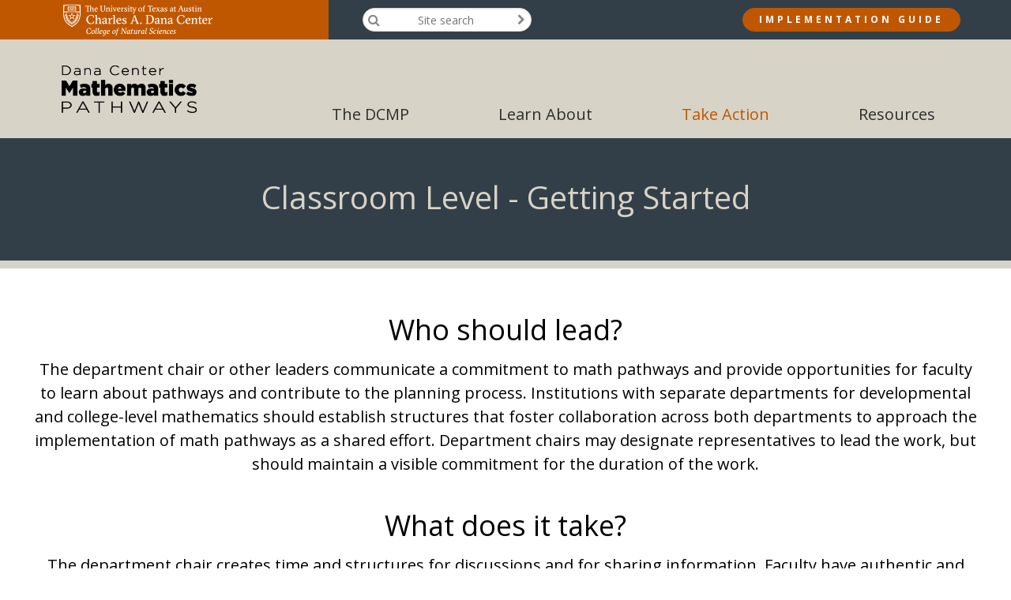

--- FILE ---
content_type: text/html; charset=UTF-8
request_url: https://dcmathpathways.org/take-action/classroom-level/classroom-level-getting-started
body_size: 11745
content:
<!DOCTYPE html>
<html  lang="en" dir="ltr" prefix="og: https://ogp.me/ns#">
  <head>
    <meta charset="utf-8" />
<script async src="https://www.googletagmanager.com/gtag/js?id=UA-85599067-1"></script>
<script>window.dataLayer = window.dataLayer || [];function gtag(){dataLayer.push(arguments)};gtag("js", new Date());gtag("set", "developer_id.dMDhkMT", true);gtag("config", "UA-85599067-1", {"groups":"default","anonymize_ip":true,"page_placeholder":"PLACEHOLDER_page_path","allow_ad_personalization_signals":false});gtag("config", "G-WDLEW53WLT", {"groups":"default","page_placeholder":"PLACEHOLDER_page_location","allow_ad_personalization_signals":false});</script>
<meta name="description" content="Who should lead? The department chair or other leaders communicate a commitment to math pathways and provide opportunities for faculty to learn about pathways and contribute to the planning process. Institutions with separate departments for developmental and college-level mathematics should establish structures that foster collaboration across both departments to approach the implementation of math pathways as a shared effort. Department chairs may designate representatives to lead the work, but should maintain a visible commitment for the duration of the work." />
<meta property="og:image:secure_url" content="https://dcmathpathways.org/sites/default/files/Screen%20Shot%202016-10-12%20at%2010.59.20%20AM.png" />
<meta name="Generator" content="Drupal 10 (https://www.drupal.org)" />
<meta name="MobileOptimized" content="width" />
<meta name="HandheldFriendly" content="true" />
<meta name="viewport" content="width=device-width, initial-scale=1.0" />
<link rel="icon" href="/sites/default/files/favicon.ico" type="image/vnd.microsoft.icon" />
<link rel="canonical" href="https://dcmathpathways.org/take-action/classroom-level/classroom-level-getting-started" />
<link rel="shortlink" href="https://dcmathpathways.org/node/295" />

    <title>Classroom Level - Getting Started | Dana Center Mathematics Pathways</title>
            <link rel="stylesheet" media="all" href="/sites/default/files/css/css_EmmBpLgV9CsuNMpf7Io3sBIt5dEjHJxNrnAzoK8QrPk.css?delta=0&amp;language=en&amp;theme=txc_base&amp;include=[base64]" />
<link rel="stylesheet" media="all" href="/sites/default/files/css/css_HywXHcrFOhLAEohCt4mENmbDX7g7OR10kelrB9GQgHk.css?delta=1&amp;language=en&amp;theme=txc_base&amp;include=[base64]" />
<link rel="stylesheet" media="print" href="/sites/default/files/css/css_9ukCIVWh1hjW9Safo0lXvknu3k6Xhe5XOBcXjbO1ox4.css?delta=2&amp;language=en&amp;theme=txc_base&amp;include=[base64]" />

    <script src="/core/assets/vendor/modernizr/modernizr.min.js?v=3.11.7"></script>

  </head>
  <body class="path-take-action-classroom-level-classroom-level-getting-started section-take-action node--type-basic-page role-anonymous header-fixed">
  <a href="#main-content" class="visually-hidden focusable skip-link">
    Skip to main content
  </a>
  
    <div class="dialog-off-canvas-main-canvas" data-off-canvas-main-canvas>
    

  <header role="banner">
          <div class="global-wrapper">
          <div id="global" >
    <div id="block-logofull" class="block-type-logo block block-block-content block-block-content60a13eb8-8cf1-42f9-b7e4-f2947f5ea00b">
  
    
      
            <div class="clearfix text-formatted field field--name-body field--type-text-with-summary field--label-hidden field__item"><p><a href="http://www.utdanacenter.org/"><img alt="logo.png" data-entity-type data-entity-uuid src="/sites/default/files/image/logo.png"></a></p></div>
      
  </div>
<div class="search-block-form block block-search container-inline" data-drupal-selector="search-block-form" id="block-searchform" role="search">
  
    
      <form action="/search/node" method="get" id="search-block-form" accept-charset="UTF-8">
  <div class="js-form-item form-item js-form-type-search form-type-search js-form-item-keys form-item-keys form-no-label">
      <label for="edit-keys" class="visually-hidden">Search</label>
        <input title="Enter the terms you wish to search for." placeholder="Site search" data-drupal-selector="edit-keys" type="search" id="edit-keys" name="keys" value="" size="15" maxlength="128" class="form-search" />

        </div>
<div data-drupal-selector="edit-actions" class="form-actions js-form-wrapper form-wrapper" id="edit-actions"><input data-drupal-selector="edit-submit" type="submit" id="edit-submit" value="Search" class="button js-form-submit form-submit" />
</div>

</form>

  </div>
<nav role="navigation" aria-labelledby="block-mainnavigation-5-menu" id="block-mainnavigation-5" class="block block-menu navigation menu--main">
            
  <h2 class="visually-hidden" id="block-mainnavigation-5-menu">Main navigation</h2>
  

        
              <ul class="menu">
                          <li class="menu-item menu-item--collapsed">
        <a href="/dcmp" class="top-menu" target="" data-description="The DCMP is an umbrella for a number of projects and strands of work at the national level and with different states to implement math pathways aligned with the DCMP model. It embraces work across higher education sectors and functions as we seek to provide faculty, staff, administrators and policy representatives with the resources, tools, and services necessary to implement high-quality mathematics pathways effectively." data-drupal-link-system-path="node/2">The DCMP</a>
                                      </li>

                      <li class="menu-item menu-item--collapsed">
        <a href="/learn-about-mathematics-pathways" class="learn-about" target="" data-description="Learn more about the DCMP as a whole. The Overview on this page provides a general background for a broad audience." data-drupal-link-system-path="node/3">Learn About</a>
                                      </li>

                      <li class="menu-item menu-item--expanded menu-item--active-trail">
        <a href="/take-action" target="" data-description="Ensuring that all students have access to high-quality math pathways requires work across multiple levels of the system to establish a small number of rigorous mathematics pathways that apply to degree programs predictably across institutions. The Dana Center provides guidance and resources to support this work at the state, institutional, and classroom levels." data-drupal-link-system-path="node/249">Take Action</a>
                                                <ul class="menu">
                          <li class="menu-item menu-item--collapsed">
        <a href="/take-action/state-level" target="" data-description="Taking action to make math pathways a reality requires work at the state level. This work is organized into four stages: Getting Started, Planning, Implementing, and Continuously Improving. Explore each stage, its identified steps, and the available resources and tools to support the work." data-drupal-link-system-path="node/250">State Level</a>
                                      </li>

                      <li class="menu-item menu-item--collapsed">
        <a href="/take-action/institutional-level" target="" data-description="Taking action to make math pathways a reality requires work at the institutional level. This work is organized into four stages: Getting Started, Planning, Implementing, and Continuously Improving. Explore each stage, its identified steps, and the available resources and tools to support the work." data-drupal-link-system-path="node/251">Institutional Level</a>
                                      </li>

                      <li class="menu-item menu-item--expanded menu-item--active-trail">
        <a href="/take-action/classroom-level" target="" data-description="Taking action to make math pathways a reality requires work at the classroom level. This work is organized into four stages: Getting Started, Planning, Implementing, and Continuously Improving. Explore each stage, its identified steps, and the available resources and tools to support the work." data-drupal-link-system-path="node/252">Classroom Level</a>
                                                <ul class="menu">
                          <li class="menu-item menu-item--active-trail">
        <a href="/take-action/classroom-level/classroom-level-getting-started" data-drupal-link-system-path="node/295" class="is-active" aria-current="page">Getting Started</a>
                                      </li>

                      <li class="menu-item">
        <a href="/take-action/classroom-level/classroom-level-planning-implementing" data-drupal-link-system-path="node/297">Planning &amp; Implementing</a>
                                      </li>

                      <li class="menu-item">
        <a href="/take-action/classroom-level/classroom-level-continuously-improving" data-drupal-link-system-path="node/298">Continuously Improving</a>
                                      </li>

        </ul>
  
                      </li>

        </ul>
  
                      </li>

                      <li class="menu-item menu-item--collapsed">
        <a href="/resources" data-drupal-link-system-path="resources">Resources</a>
                                      </li>

                      <li class="menu-item menu-item--collapsed">
        <a href="/where-we-work" data-drupal-link-system-path="node/5">Where We Work</a>
                                      </li>

        </ul>
  






  </nav>
<div id="block-implementationguideheaderbutton" class="block-type-basic block block-block-content block-block-content2506107d-669c-45ff-8d12-476e4b9b8587">
  
    
      
            <div class="clearfix text-formatted field field--name-body field--type-text-with-summary field--label-hidden field__item"><p><a href="/implementation-guide">Implementation Guide</a></p></div>
      
  </div>

  </div>

      </div>
          <div id="header" >
    <div id="block-logoproject" class="block-type-logo block block-block-content block-block-content1579b1bf-06af-4f8a-a763-cd8cb7245607">
  
    
      
            <div class="clearfix text-formatted field field--name-body field--type-text-with-summary field--label-hidden field__item"><p><a href="/"><img alt="Dana_Center_top.png" src="/sites/default/files/Dana_Center_top.png"></a></p></div>
      
  </div>
<nav role="navigation" aria-labelledby="block-mainnavigation-menu" id="block-mainnavigation" class="block block-menu navigation menu--main">
            
  <h2 class="visually-hidden" id="block-mainnavigation-menu">Main navigation</h2>
  

        
              <ul class="menu">
                          <li class="menu-item menu-item--expanded">
        <a href="/dcmp" class="top-menu" target="" data-description="The DCMP is an umbrella for a number of projects and strands of work at the national level and with different states to implement math pathways aligned with the DCMP model. It embraces work across higher education sectors and functions as we seek to provide faculty, staff, administrators and policy representatives with the resources, tools, and services necessary to implement high-quality mathematics pathways effectively." data-drupal-link-system-path="node/2">The DCMP</a>
                  <div class="mega-menu-container">
                                                <ul class="menu">
                          <li class="menu-item">
        <a href="/dcmp/dcmp-model" target="" data-description="Explore the Dana Center Mathematics Pathways (DCMP) model and its four principles that emphasize both structural change and continuous improvement for math pathways." data-drupal-link-system-path="node/19">The DCMP Model</a>
                                      </li>

                      <li class="menu-item">
        <a href="/dcmp/dana-center-mathematics-pathways-model" target="" data-description="Learn about how the Dana Center works across multiple levels of the system to mobilize the field of higher education around math pathways." data-drupal-link-system-path="node/20">How We Work</a>
                                      </li>

                      <li class="menu-item">
        <a href="/dcmp/our-collaborators" target="" data-description="Learn more about the national organizations that support mathematics pathways." data-drupal-link-system-path="node/21">Collaborators</a>
                                      </li>

        </ul>
  
                                    <div class="menu-third-level"></div>
        </div>
              </li>

                      <li class="menu-item menu-item--expanded">
        <a href="/learn-about-mathematics-pathways" class="learn-about" target="" data-description="Learn more about the DCMP as a whole. The Overview on this page provides a general background for a broad audience." data-drupal-link-system-path="node/3">Learn About</a>
                  <div class="mega-menu-container">
                                                <ul class="menu">
                          <li class="menu-item">
        <a href="/learn-about/emerging-issues-mathematics-pathways" data-drupal-link-system-path="node/515">Emerging Issues</a>
                                      </li>

                      <li class="menu-item">
        <a href="https://dcmathpathways.org/learn-about/implementation-stories">Implementation Stories</a>
                                      </li>

                      <li class="menu-item">
        <a href="/learn-about/policy" target="" data-description="Learn about the roles policy-related stakeholders have in mathematics pathways and the essential ideas and selected resources supporting each stakeholder to take action and build awareness towards math pathways." data-drupal-link-system-path="node/13">Policy</a>
                                      </li>

                      <li class="menu-item">
        <a href="/learn-about/institutional-leadership" target="" data-description="Learn about the roles institutional leaders have in mathematics pathways and the essential ideas and selected resources supporting institutional leaders to take action and build awareness towards math pathways." data-drupal-link-system-path="node/14">Institutional Leadership</a>
                                      </li>

                      <li class="menu-item">
        <a href="/learn-about/mathematics-faculty" target="" data-description="Learn about the roles math faculty have in mathematics pathways and the essential ideas and selected resources supporting math faculty to take action and build awareness towards math pathways." data-drupal-link-system-path="node/15">Math Faculty</a>
                                      </li>

                      <li class="menu-item">
        <a href="/learn-about/partner-disciplines" target="" data-description="Learn about the roles partner disciplines have in mathematics pathways and the essential ideas and selected resources supporting partner disciplines to take action and build awareness towards math pathways." data-drupal-link-system-path="node/16">Partner Disciplines</a>
                                      </li>

                      <li class="menu-item">
        <a href="/learn-about/advisors-and-coordinators" target="" data-description="Learn about the roles advisors and coordinators have in mathematics pathways and the essential ideas and selected resources supporting advisors and coordinators to take action and build awareness towards math pathways." data-drupal-link-system-path="node/17">Advisors and Coordinators</a>
                                      </li>

                      <li class="menu-item">
        <a href="/learn-about/texas-transfer" data-drupal-link-system-path="node/590">Texas Transfer</a>
                                      </li>

        </ul>
  
                                    <div class="menu-third-level"></div>
        </div>
              </li>

                      <li class="menu-item menu-item--expanded menu-item--active-trail">
        <a href="/take-action" target="" data-description="Ensuring that all students have access to high-quality math pathways requires work across multiple levels of the system to establish a small number of rigorous mathematics pathways that apply to degree programs predictably across institutions. The Dana Center provides guidance and resources to support this work at the state, institutional, and classroom levels." data-drupal-link-system-path="node/249">Take Action</a>
                  <div class="mega-menu-container">
                                                <ul class="menu">
                          <li class="menu-item menu-item--expanded">
        <a href="/take-action/state-level" target="" data-description="Taking action to make math pathways a reality requires work at the state level. This work is organized into four stages: Getting Started, Planning, Implementing, and Continuously Improving. Explore each stage, its identified steps, and the available resources and tools to support the work." data-drupal-link-system-path="node/250">State Level</a>
                                                <ul class="menu">
                          <li class="menu-item">
        <a href="/take-action/state-level/state-level-getting-started" data-drupal-link-system-path="node/253">Getting Started</a>
                                      </li>

                      <li class="menu-item">
        <a href="/take-action/state-level/state-level-planning" data-drupal-link-system-path="node/254">Planning</a>
                                      </li>

                      <li class="menu-item">
        <a href="/take-action/state-level/state-level-implementing" data-drupal-link-system-path="node/255">Implementing</a>
                                      </li>

                      <li class="menu-item">
        <a href="/take-action/state-level/state-level-continuous-improvement" target="" data-description="" data-drupal-link-system-path="node/256">Continuously Improving</a>
                                      </li>

        </ul>
  
                      </li>

                      <li class="menu-item menu-item--expanded">
        <a href="/take-action/institutional-level" target="" data-description="Taking action to make math pathways a reality requires work at the institutional level. This work is organized into four stages: Getting Started, Planning, Implementing, and Continuously Improving. Explore each stage, its identified steps, and the available resources and tools to support the work." data-drupal-link-system-path="node/251">Institutional Level</a>
                                                <ul class="menu">
                          <li class="menu-item">
        <a href="/take-action/institutional-level/institutional-level-getting-started" data-drupal-link-system-path="node/286">Getting Started</a>
                                      </li>

                      <li class="menu-item">
        <a href="/take-action/institutional-level/institutional-level-planning" data-drupal-link-system-path="node/287">Planning</a>
                                      </li>

                      <li class="menu-item">
        <a href="/take-action/institutional-level/institutional-level-implementing" data-drupal-link-system-path="node/288">Implementing</a>
                                      </li>

                      <li class="menu-item">
        <a href="/take-action/institutional-level/institutional-level-continuously-improving" data-drupal-link-system-path="node/289">Continuously Improving</a>
                                      </li>

        </ul>
  
                      </li>

                      <li class="menu-item menu-item--expanded menu-item--active-trail">
        <a href="/take-action/classroom-level" target="" data-description="Taking action to make math pathways a reality requires work at the classroom level. This work is organized into four stages: Getting Started, Planning, Implementing, and Continuously Improving. Explore each stage, its identified steps, and the available resources and tools to support the work." data-drupal-link-system-path="node/252">Classroom Level</a>
                                                <ul class="menu">
                          <li class="menu-item menu-item--active-trail">
        <a href="/take-action/classroom-level/classroom-level-getting-started" data-drupal-link-system-path="node/295" class="is-active" aria-current="page">Getting Started</a>
                                      </li>

                      <li class="menu-item">
        <a href="/take-action/classroom-level/classroom-level-planning-implementing" data-drupal-link-system-path="node/297">Planning &amp; Implementing</a>
                                      </li>

                      <li class="menu-item">
        <a href="/take-action/classroom-level/classroom-level-continuously-improving" data-drupal-link-system-path="node/298">Continuously Improving</a>
                                      </li>

        </ul>
  
                      </li>

        </ul>
  
                                    <div class="menu-third-level"></div>
        </div>
              </li>

                      <li class="menu-item menu-item--expanded">
        <a href="/resources" data-drupal-link-system-path="resources">Resources</a>
                  <div class="mega-menu-container">
                                                <ul class="menu">
                          <li class="menu-item">
        <a href="/curricular-resources" data-drupal-link-system-path="node/561">Curricular Resources</a>
                                      </li>

        </ul>
  
                                    <div class="menu-third-level"></div>
        </div>
              </li>

                      <li class="menu-item menu-item--expanded">
        <a href="/where-we-work" data-drupal-link-system-path="node/5">Where We Work</a>
                  <div class="mega-menu-container">
                                                <ul class="menu">
                          <li class="menu-item menu-item--expanded">
        <a href="/where-we-work/texas" data-drupal-link-system-path="node/467">Texas</a>
                                                <ul class="menu">
                          <li class="menu-item">
        <a href="/where-we-work/texas-central" data-drupal-link-system-path="node/471">Central</a>
                                      </li>

                      <li class="menu-item">
        <a href="/where-we-work/texas-east" data-drupal-link-system-path="node/469">East</a>
                                      </li>

                      <li class="menu-item">
        <a href="/where-we-work/texas-north" data-drupal-link-system-path="node/472">North</a>
                                      </li>

                      <li class="menu-item">
        <a href="/where-we-work/texas-south" data-drupal-link-system-path="node/470">South</a>
                                      </li>

                      <li class="menu-item">
        <a href="/where-we-work/texas-southeast" data-drupal-link-system-path="node/468">Southeast</a>
                                      </li>

                      <li class="menu-item">
        <a href="/where-we-work/texas-west" data-drupal-link-system-path="node/473">West</a>
                                      </li>

        </ul>
  
                      </li>

                      <li class="menu-item menu-item--expanded">
        <a href="/where-we-work/building-math-pathways-programs-study" data-drupal-link-system-path="node/275">Building Math Pathways to Programs of Study</a>
                                                <ul class="menu">
                          <li class="menu-item">
        <a href="/where-we-work/colorado" data-drupal-link-system-path="node/281">Colorado</a>
                                      </li>

                      <li class="menu-item">
        <a href="/where-we-work/indiana" data-drupal-link-system-path="node/282">Indiana</a>
                                      </li>

                      <li class="menu-item">
        <a href="/where-we-work/missouri" target="" data-drupal-link-system-path="node/278">Missouri</a>
                                      </li>

                      <li class="menu-item">
        <a href="/where-we-work/montana" data-drupal-link-system-path="node/283">Montana</a>
                                      </li>

                      <li class="menu-item">
        <a href="/where-we-work/nevada" data-drupal-link-system-path="node/284">Nevada</a>
                                      </li>

                      <li class="menu-item">
        <a href="/where-we-work/ohio" data-drupal-link-system-path="node/285">Ohio</a>
                                      </li>

        </ul>
  
                      </li>

                      <li class="menu-item menu-item--expanded">
        <a href="/where-we-work/mathematics-pathways-completion-mpc" data-drupal-link-system-path="node/274">Mathematics Pathways to Completion</a>
                                                <ul class="menu">
                          <li class="menu-item">
        <a href="/where-we-work/arkansas" data-drupal-link-system-path="node/276">Arkansas</a>
                                      </li>

                      <li class="menu-item">
        <a href="/where-we-work/massachusetts" data-drupal-link-system-path="node/291">Massachusetts</a>
                                      </li>

                      <li class="menu-item">
        <a href="/where-we-work/michigan" data-drupal-link-system-path="node/277">Michigan</a>
                                      </li>

                      <li class="menu-item">
        <a href="/where-we-work/missouri" data-drupal-link-system-path="node/278">Missouri</a>
                                      </li>

                      <li class="menu-item">
        <a href="/where-we-work/oklahoma" data-drupal-link-system-path="node/279">Oklahoma</a>
                                      </li>

                      <li class="menu-item">
        <a href="/where-we-work/washington" data-drupal-link-system-path="node/280">Washington</a>
                                      </li>

        </ul>
  
                      </li>

                      <li class="menu-item menu-item--expanded">
        <a href="/where-we-work/state-specific-work-0" data-drupal-link-system-path="node/299">State-Specific Work</a>
                                                <ul class="menu">
                          <li class="menu-item">
        <a href="/where-we-work/california" title="California" data-drupal-link-system-path="node/477">California</a>
                                      </li>

                      <li class="menu-item">
        <a href="/where-we-work/georgia" data-drupal-link-system-path="node/290">Georgia</a>
                                      </li>

                      <li class="menu-item">
        <a href="/where-we-work/state-specific-work/maine" data-drupal-link-system-path="node/481">Maine</a>
                                      </li>

                      <li class="menu-item">
        <a href="/where-we-work/maryland" data-drupal-link-system-path="node/292">Maryland</a>
                                      </li>

                      <li class="menu-item">
        <a href="/where-we-work/new-mexico" data-drupal-link-system-path="node/293">New Mexico</a>
                                      </li>

                      <li class="menu-item">
        <a href="/where-we-work/north-carolina" data-drupal-link-system-path="node/476">North Carolina</a>
                                      </li>

        </ul>
  
                      </li>

                      <li class="menu-item">
        <a href="/where-we-work/national-work" data-drupal-link-system-path="node/312">National Work</a>
                                      </li>

        </ul>
  
                                    <div class="menu-third-level"></div>
        </div>
              </li>

        </ul>
  






  </nav>

  </div>

  </header>

  
  

  

    <div id="preface" >
    <div class="views-element-container block block-views block-views-blockpage-header-block-1" id="block-views-block-page-header-block-1">
  
    
      <div><div class="view view-page-header view-id-page_header view-display-id-block_1 js-view-dom-id-4e18f20d518f07da5348ed366c2ac1d2b548cadcd104f0031a9bdd6d986d57e3">
  
    
        
      <div class="view-content">
          <div class="views-row"><div class="views-field views-field-nothing"><span class="field-content"><div class="views-row-container">
    <div class="views-row-container-items">
      
      <div class="views-field views-field-title"><h1 class="field-content">Classroom Level - Getting Started</h1></div>
      <div class="views-field views-field-field-page-intro"><div class="field-content"></div></div>
    </div>
</div></span></div></div>

    </div>
  
          </div>
</div>

  </div>

  </div>


  

  <div id="page">
    <a id="main-content" tabindex="-1"></a>
    <main>
      
        <div id="content" >
    <div data-drupal-messages-fallback class="hidden"></div><div id="block-mainpagecontent" class="block block-system block-system-main-block">
  
    
      <div class="node node--type-basic-page node--view-mode-full ds-1col clearfix">

  

  
<div >
      
            <div class="clearfix text-formatted field field--name-body field--type-text-with-summary field--label-hidden field__item"><h2>Who should lead?</h2>
<p>The department chair or other leaders communicate a commitment to math pathways and provide opportunities for faculty to learn about pathways and contribute to the planning process. Institutions with separate departments for developmental and college-level mathematics should establish structures that foster collaboration across both departments to approach the implementation of math pathways as a shared effort. Department chairs may designate representatives to lead the work, but should maintain a visible commitment for the duration of the work.</p>
<h2>What does it take?</h2>
<p>The department chair creates time and structures for discussions and for sharing information. Faculty have authentic and meaningful opportunities to contribute to the work.</p>
<p>&nbsp;</p>
<p><img alt="educators working together" data-entity-type data-entity-uuid src="/sites/default/files/inline-images/classroom_gettingStarted.jpg"></p>
<h2>Avoid pitfalls</h2>
<p>Assigning a small team to work on pathways is a natural way to manage workloads, but it can cause the work to be isolated from the majority of the faculty. Department chairs should think strategically about how to manage the work efficiently and encourage broad engagement.</p></div>
      
  </div>

</div>


  </div>

  </div>

      
    </main>

    
    
  </div>

    <div id="postscript" >
    <div class="views-element-container block block-views block-views-blockpage-panels-block-1" id="block-views-block-page-panels-block-1">
  
    
      <div><div class="view view-page-panels view-id-page_panels view-display-id-block_1 js-view-dom-id-784856d645798b3df53fe1b4754e871291a4902363d62e21f1009c819af749dd">
  
    
        
      <div class="view-content">
          <div class="views-row"><div class="views-field views-field-field-panels"><div class="field-content">
<div class="paragraph paragraph--type--verticle-tabs paragraph--view-mode--default">
  <div class='center-paragraph'>
            <h2>4 Suggested Steps and Resources</h2>
                <div id="vtab-4-suggeste" class="responsive-tabs">
      <ul class="tab-group">
                  <li class="tab-1">
            <strong>Step 1</strong>
            <p>Communicate a commitment.</p>
            <div class="caret-right"></div>
          </li>
                  <li class="tab-2">
            <strong>Step 2</strong>
            <p>Disseminate one or two key informational resources.</p>
            <div class="caret-right"></div>
          </li>
                  <li class="tab-3">
            <strong>Step 3</strong>
            <p>Appoint department representatives.</p>
            <div class="caret-right"></div>
          </li>
                  <li class="tab-4">
            <strong>Step 4</strong>
            <p>Ongoing communications and engagement.</p>
            <div class="caret-right"></div>
          </li>
              </ul>
      <div class="tab-details">
                  <div class="tab-1"><p>Department chair communicates a commitment to math pathways. For more information, please visit our&nbsp;<a href="https://dcmathpathways.org/resources" title="View All Resources">resources</a>&nbsp;page.</p></div>
                  <div class="tab-2"><p>Department chair disseminates one or two key informational resources for the faculty to discuss in order to build a common understanding of math pathways.</p>
<ul>
<li><span class="tooltip"><a data-entity-substitution="canonical" data-entity-type="node" data-entity-uuid="7e4b43f0-ee25-46e0-bf14-d62d81e98f42" href="/resources/case-mathematics-pathways" target="_blank" title="The Case for Math Pathways">The Case for Math Pathways</a><span class="tooltip-content"><span class="tooltip-left"><span class="heading">view full resource</span><a href="/resources/case-mathematics-pathways" target="_blank" class="full-resource">View Full Resource</a></span><span class="tooltip-right"><span class="heading">Download</span><a href="https://dcmathpathways.org/sites/default/files/resources/2019-03/CaseforMathPathways_20190313.pdf" target="_blank" class="file-link">File</a></span></span></span></li>
<li><span class="tooltip"><a data-entity-substitution="canonical" data-entity-type="node" data-entity-uuid="c8f34d71-3a96-45c7-bb69-8aa0910cb5a6" href="/resources/math-pathways-resource-list" target="_blank" title="Math Pathways Resource List">Math Pathways Resource List</a><span class="tooltip-content"><span class="tooltip-left"><span class="heading">view full resource</span><a href="/resources/math-pathways-resource-list" target="_blank" class="full-resource">View Full Resource</a></span><span class="tooltip-right"><span class="heading">Download</span><a href="https://dcmathpathways.org/sites/default/files/resources/2017-05/Scaling%20Math%20Pathways%20-%20Key%20Resources%20for%20Colleges.pdf" target="_blank" class="file-link">File</a></span></span></span></li>
<li><span class="tooltip"><a data-entity-substitution="canonical" data-entity-type="node" data-entity-uuid="448b81be-9f56-4465-93dc-a95464884d3a" href="/resources/dcmps-four-guiding-principles-selected-supporting-research-annotated-bibliography" target="_blank" title="The NMP's Four Guiding Principles: Selected Supporting Research (annotated bibliography)">The DCMP's Four Guiding Principles: Selected Supporting Research (annotated bibliography)</a><span class="tooltip-content"><span class="tooltip-left"><span class="heading">view full resource</span><a href="/resources/dcmps-four-guiding-principles-selected-supporting-research-annotated-bibliography" target="_blank" class="full-resource">View Full Resource</a></span><span class="tooltip-right"><span class="heading">Download</span><a href="https://dcmathpathways.org/sites/default/files/resources/2017-06/DCMP_Four%20Guiding%20Principles_Selected%20Supporting%20Research_%28annotated_bibliography%29.pdf" target="_blank" class="file-link">File</a></span></span></span></li>
</ul></div>
                  <div class="tab-3"><p>Department chair appoints department representatives to lead the work.&nbsp;For more information, please visit our&nbsp;<a href="https://dcmathpathways.org/resources" title="View All Resources">resources</a>&nbsp;page.</p>
<p>&nbsp;</p></div>
                  <div class="tab-4"><p>Department chair plans for ongoing communications and engagement.&nbsp;</p>
<ul>
<li><span class="tooltip"><a data-entity-substitution="canonical" data-entity-type="node" data-entity-uuid="1cb91300-1b5a-4b65-b9ff-e19ae3e8a538" href="/resources/communication-and-engagement-plan-template" target="_blank" title="NMP Communication and Engagement Plan">Communication and Engagement Plan</a><span class="tooltip-content"><span class="tooltip-left"><span class="heading">view full resource</span><a href="/resources/communication-and-engagement-plan-template" target="_blank" class="full-resource">View Full Resource</a></span><span class="tooltip-right"><span class="heading">Download</span><a href="https://dcmathpathways.org/sites/default/files/resources/2017-09/Communication%20%26%20Engagement%20Plan_2017_09_08.docx" target="_blank" class="file-link">File</a></span></span></span></li>
<li>Institutional Scaling Toolkit: <span class="tooltip"><a data-entity-substitution="canonical" data-entity-type="node" data-entity-uuid="206528c5-4e3d-4dc6-a8c6-2645adf4dcf4" href="/resources/building-faculty-engagement-and-leadership-tool" target="_blank" title="Building Faculty Engagement and Leadership Tool">Building Faculty Engagement and Leadership Tool</a><span class="tooltip-content"><span class="tooltip-left"><span class="heading">view full resource</span><a href="/resources/building-faculty-engagement-and-leadership-tool" target="_blank" class="full-resource">View Full Resource</a></span><span class="tooltip-right"><span class="heading">Download</span><a href="https://dcmathpathways.org/sites/default/files/resources/2017-09/9-Building%20Faculty%20Engagement%20and%20Leadership%20Tool.docx" target="_blank" class="file-link">File</a></span></span></span></li>
<li>View our video resource,&nbsp;"<span class="tooltip"><a data-entity-substitution="canonical" data-entity-type="node" data-entity-uuid="4cfbbbfd-9291-4aef-9a53-7e32acc6ba3b" href="/resources/telling-your-math-pathways-story-video" target="_blank">Telling Your Math Pathways Story</a><span class="tooltip-content"><span class="tooltip-left"><span class="heading">view full resource</span><a href="/resources/telling-your-math-pathways-story-video" target="_blank" class="full-resource">View Full Resource</a></span><span class="tooltip-right"><span class="heading">Download</span><a href="https://youtu.be/VH5TjCX3Oa4" target="_blank" class="video-link">Video</a><a href="https://youtu.be/VH5TjCX3Oa4" target="_blank" class="web-link">Web</a></span></span></span>," along with the accompanying <span class="tooltip"><a data-entity-substitution="canonical" data-entity-type="node" data-entity-uuid="db674f1c-a7dc-4804-9872-ffdc5273f5d6" href="/resources/telling-your-math-pathways-story-handout" target="_blank">handout</a><span class="tooltip-content"><span class="tooltip-left"><span class="heading">view full resource</span><a href="/resources/telling-your-math-pathways-story-handout" target="_blank" class="full-resource">View Full Resource</a></span><span class="tooltip-right"><span class="heading">Download</span><a href="https://dcmathpathways.org/sites/default/files/resources/2019-02/TellYourStoryHandout_Capstone_LZuehlke_0.pdf" target="_blank" class="file-link">File</a><a href="https://youtu.be/VH5TjCX3Oa4" target="_blank" class="video-link">Video</a></span></span></span>.</li>
<li><a data-entity-substitution="canonical" data-entity-type="node" data-entity-uuid="fa083f02-abaa-4e0f-bec9-36d56b45ece7" href="#" target="_blank" title="Faculty Orientations Towards Instructional Reform">Faculty Orientations Towards Instructional Reform</a></li>
</ul></div>
              </div>
    </div>
      </div>
</div>
</div></div></div>

    </div>
  
          </div>
</div>

  </div>

  </div>


      <footer role="contentinfo">
        <div id="footer" >
    <nav role="navigation" aria-labelledby="block-mainnavigation-2-menu" id="block-mainnavigation-2" class="block block-menu navigation menu--main">
            
  <h2 class="visually-hidden" id="block-mainnavigation-2-menu">footerNavigation</h2>
  

        
              <ul class="menu">
                          <li class="menu-item menu-item--expanded">
        <a href="/dcmp" class="top-menu" target="" data-description="The DCMP is an umbrella for a number of projects and strands of work at the national level and with different states to implement math pathways aligned with the DCMP model. It embraces work across higher education sectors and functions as we seek to provide faculty, staff, administrators and policy representatives with the resources, tools, and services necessary to implement high-quality mathematics pathways effectively." data-drupal-link-system-path="node/2">The DCMP</a>
                                                <ul class="menu">
                          <li class="menu-item">
        <a href="/dcmp/dcmp-model" target="" data-description="Explore the Dana Center Mathematics Pathways (DCMP) model and its four principles that emphasize both structural change and continuous improvement for math pathways." data-drupal-link-system-path="node/19">The DCMP Model</a>
                                      </li>

                      <li class="menu-item">
        <a href="/dcmp/dana-center-mathematics-pathways-model" target="" data-description="Learn about how the Dana Center works across multiple levels of the system to mobilize the field of higher education around math pathways." data-drupal-link-system-path="node/20">How We Work</a>
                                      </li>

                      <li class="menu-item">
        <a href="/dcmp/our-collaborators" target="" data-description="Learn more about the national organizations that support mathematics pathways." data-drupal-link-system-path="node/21">Collaborators</a>
                                      </li>

        </ul>
  
                      </li>

                      <li class="menu-item menu-item--expanded">
        <a href="/learn-about-mathematics-pathways" class="learn-about" target="" data-description="Learn more about the DCMP as a whole. The Overview on this page provides a general background for a broad audience." data-drupal-link-system-path="node/3">Learn About</a>
                                                <ul class="menu">
                          <li class="menu-item">
        <a href="/learn-about/emerging-issues-mathematics-pathways" data-drupal-link-system-path="node/515">Emerging Issues</a>
                                      </li>

                      <li class="menu-item">
        <a href="https://dcmathpathways.org/learn-about/implementation-stories">Implementation Stories</a>
                                      </li>

                      <li class="menu-item">
        <a href="/learn-about/policy" target="" data-description="Learn about the roles policy-related stakeholders have in mathematics pathways and the essential ideas and selected resources supporting each stakeholder to take action and build awareness towards math pathways." data-drupal-link-system-path="node/13">Policy</a>
                                      </li>

                      <li class="menu-item">
        <a href="/learn-about/institutional-leadership" target="" data-description="Learn about the roles institutional leaders have in mathematics pathways and the essential ideas and selected resources supporting institutional leaders to take action and build awareness towards math pathways." data-drupal-link-system-path="node/14">Institutional Leadership</a>
                                      </li>

                      <li class="menu-item">
        <a href="/learn-about/mathematics-faculty" target="" data-description="Learn about the roles math faculty have in mathematics pathways and the essential ideas and selected resources supporting math faculty to take action and build awareness towards math pathways." data-drupal-link-system-path="node/15">Math Faculty</a>
                                      </li>

                      <li class="menu-item">
        <a href="/learn-about/partner-disciplines" target="" data-description="Learn about the roles partner disciplines have in mathematics pathways and the essential ideas and selected resources supporting partner disciplines to take action and build awareness towards math pathways." data-drupal-link-system-path="node/16">Partner Disciplines</a>
                                      </li>

                      <li class="menu-item">
        <a href="/learn-about/advisors-and-coordinators" target="" data-description="Learn about the roles advisors and coordinators have in mathematics pathways and the essential ideas and selected resources supporting advisors and coordinators to take action and build awareness towards math pathways." data-drupal-link-system-path="node/17">Advisors and Coordinators</a>
                                      </li>

                      <li class="menu-item">
        <a href="/learn-about/texas-transfer" data-drupal-link-system-path="node/590">Texas Transfer</a>
                                      </li>

        </ul>
  
                      </li>

                      <li class="menu-item menu-item--expanded menu-item--active-trail">
        <a href="/take-action" target="" data-description="Ensuring that all students have access to high-quality math pathways requires work across multiple levels of the system to establish a small number of rigorous mathematics pathways that apply to degree programs predictably across institutions. The Dana Center provides guidance and resources to support this work at the state, institutional, and classroom levels." data-drupal-link-system-path="node/249">Take Action</a>
                                                <ul class="menu">
                          <li class="menu-item menu-item--collapsed">
        <a href="/take-action/state-level" target="" data-description="Taking action to make math pathways a reality requires work at the state level. This work is organized into four stages: Getting Started, Planning, Implementing, and Continuously Improving. Explore each stage, its identified steps, and the available resources and tools to support the work." data-drupal-link-system-path="node/250">State Level</a>
                                      </li>

                      <li class="menu-item menu-item--collapsed">
        <a href="/take-action/institutional-level" target="" data-description="Taking action to make math pathways a reality requires work at the institutional level. This work is organized into four stages: Getting Started, Planning, Implementing, and Continuously Improving. Explore each stage, its identified steps, and the available resources and tools to support the work." data-drupal-link-system-path="node/251">Institutional Level</a>
                                      </li>

                      <li class="menu-item menu-item--collapsed menu-item--active-trail">
        <a href="/take-action/classroom-level" target="" data-description="Taking action to make math pathways a reality requires work at the classroom level. This work is organized into four stages: Getting Started, Planning, Implementing, and Continuously Improving. Explore each stage, its identified steps, and the available resources and tools to support the work." data-drupal-link-system-path="node/252">Classroom Level</a>
                                      </li>

        </ul>
  
                      </li>

                      <li class="menu-item menu-item--expanded">
        <a href="/resources" data-drupal-link-system-path="resources">Resources</a>
                                                <ul class="menu">
                          <li class="menu-item">
        <a href="/curricular-resources" data-drupal-link-system-path="node/561">Curricular Resources</a>
                                      </li>

        </ul>
  
                      </li>

                      <li class="menu-item menu-item--expanded">
        <a href="/where-we-work" data-drupal-link-system-path="node/5">Where We Work</a>
                                                <ul class="menu">
                          <li class="menu-item menu-item--collapsed">
        <a href="/where-we-work/texas" data-drupal-link-system-path="node/467">Texas</a>
                                      </li>

                      <li class="menu-item menu-item--collapsed">
        <a href="/where-we-work/building-math-pathways-programs-study" data-drupal-link-system-path="node/275">Building Math Pathways to Programs of Study</a>
                                      </li>

                      <li class="menu-item menu-item--collapsed">
        <a href="/where-we-work/mathematics-pathways-completion-mpc" data-drupal-link-system-path="node/274">Mathematics Pathways to Completion</a>
                                      </li>

                      <li class="menu-item menu-item--collapsed">
        <a href="/where-we-work/state-specific-work-0" data-drupal-link-system-path="node/299">State-Specific Work</a>
                                      </li>

                      <li class="menu-item">
        <a href="/where-we-work/national-work" data-drupal-link-system-path="node/312">National Work</a>
                                      </li>

        </ul>
  
                      </li>

        </ul>
  






  </nav>
<div id="block-footerlegal" class="block-type-logo block block-block-content block-block-content779d7309-e491-4beb-beb1-f8ad32132987">
  
    
      
            <div class="clearfix text-formatted field field--name-body field--type-text-with-summary field--label-hidden field__item"><p class="text-align-right"><img alt="Dana_Center_bottom.png" data-entity-type data-entity-uuid src="https://dcmathpathways.org/sites/default/files/Dana_Center_bottom.png"></p>

<p class="text-align-right"><a href="http://www.utdanacenter.org/">Charles A. Dana Center</a><br>
The University of Texas at Austin<br>
3925 W. Braker Lane, Suite 3.801<br>
Austin, TX 78759<br>
512.471.6190</p>

<p class="text-align-right"><strong><a href="https://cio.utexas.edu/policies/web-privacy">WEB PRIVACY POLICY</a></strong> | <strong><a href="https://dcmathpathways.org/credits">CREDITS</a></strong></p>

<p class="text-align-right">©<script>document.write(new Date().getFullYear())</script> Dana Center Mathematics Pathways<br>
All rights reserved | <a href="https://dcmathpathways.org/user/login" id rel target title>Admin Login</a></p>

<p class="social-media"><a href="https://twitter.com/DCMathPathways/"><span class="twitter">&nbsp;</span></a><a href="https://www.facebook.com/utdanacenter/"><span class="facebook">&nbsp;</span></a><a href="https://www.linkedin.com/company/charles-a-dana-center/"><span class="linkedin">&nbsp;</span></a></p>

<p class="text-align-right">Website by <a href="http://texascreative.com" id rel target title>Texas Creative</a></p>
</div>
      
  </div>

  </div>

    </footer>
  
  </div>

  <link rel='stylesheet' href='//fonts.googleapis.com/css?family=Open+Sans:300,400,600,700' >
  <script type="application/json" data-drupal-selector="drupal-settings-json">{"path":{"baseUrl":"\/","pathPrefix":"","currentPath":"node\/295","currentPathIsAdmin":false,"isFront":false,"currentLanguage":"en"},"pluralDelimiter":"\u0003","suppressDeprecationErrors":true,"ajaxPageState":{"libraries":"[base64]","theme":"txc_base","theme_token":null},"ajaxTrustedUrl":{"\/search\/node":true},"colorbox":{"transition":"elastic","speed":350,"opacity":0.85,"slideshow":false,"slideshowAuto":true,"slideshowSpeed":2500,"slideshowStart":"start slideshow","slideshowStop":"stop slideshow","current":"{current} of {total}","previous":"\u00ab Prev","next":"Next \u00bb","close":"Close","overlayClose":true,"returnFocus":true,"maxWidth":"98%","maxHeight":"98%","initialWidth":"300","initialHeight":"250","fixed":true,"scrolling":true,"mobiledetect":true,"mobiledevicewidth":"480px"},"google_analytics":{"account":"UA-85599067-1","trackOutbound":true,"trackMailto":true,"trackTel":true,"trackDownload":true,"trackDownloadExtensions":"7z|aac|arc|arj|asf|asx|avi|bin|csv|doc(x|m)?|dot(x|m)?|exe|flv|gif|gz|gzip|hqx|jar|jpe?g|js|mp(2|3|4|e?g)|mov(ie)?|msi|msp|pdf|phps|png|ppt(x|m)?|pot(x|m)?|pps(x|m)?|ppam|sld(x|m)?|thmx|qtm?|ra(m|r)?|sea|sit|tar|tgz|torrent|txt|wav|wma|wmv|wpd|xls(x|m|b)?|xlt(x|m)|xlam|xml|z|zip","trackColorbox":true},"responsive_menus":[{"toggler_text":"\u2630","selectors":["#block-mainnavigation ul.menu"],"media_size":"987","media_unit":"px","absolute":1,"disable_mouse_events":0,"remove_attributes":1,"responsive_menus_style":"responsive_menus_simple"}],"data":{"extlink":{"extTarget":true,"extTargetAppendNewWindowDisplay":true,"extTargetAppendNewWindowLabel":"(opens in a new window)","extTargetNoOverride":false,"extNofollow":false,"extTitleNoOverride":false,"extNoreferrer":false,"extFollowNoOverride":false,"extClass":"0","extLabel":"(link is external)","extImgClass":false,"extSubdomains":false,"extExclude":"","extInclude":"(\\.pdf)|(\\.xlsx)|(\\.docx)","extCssExclude":"","extCssInclude":"","extCssExplicit":"","extAlert":false,"extAlertText":"This link will take you to an external web site. We are not responsible for their content.","extHideIcons":false,"mailtoClass":"0","telClass":"","mailtoLabel":"(link sends email)","telLabel":"(link is a phone number)","extUseFontAwesome":false,"extIconPlacement":"append","extPreventOrphan":false,"extFaLinkClasses":"fa fa-external-link","extFaMailtoClasses":"fa fa-envelope-o","extAdditionalLinkClasses":"","extAdditionalMailtoClasses":"","extAdditionalTelClasses":"","extFaTelClasses":"fa fa-phone","allowedDomains":null,"extExcludeNoreferrer":""}},"field_group":{"html_element":{"mode":"default","context":"view","settings":{"classes":"","id":"","element":"div","show_label":false,"label_element":"h3","attributes":"","effect":"none","speed":"fast"}}},"user":{"uid":0,"permissionsHash":"f254c6ff12277b50f109bf6214aa3112e4c973c37f2b3b06a1a6f04a76aa6258"}}</script>
<script src="/core/assets/vendor/jquery/jquery.min.js?v=3.7.1"></script>
<script src="/core/assets/vendor/once/once.min.js?v=1.0.1"></script>
<script src="/core/misc/drupalSettingsLoader.js?v=10.4.9"></script>
<script src="/core/misc/drupal.js?v=10.4.9"></script>
<script src="/core/misc/drupal.init.js?v=10.4.9"></script>
<script src="/core/assets/vendor/tabbable/index.umd.min.js?v=6.2.0"></script>
<script src="/modules/contrib/colorbox/js/colorbox.js?v=10.4.9"></script>
<script src="/modules/contrib/colorbox/styles/default/colorbox_style.js?v=10.4.9"></script>
<script src="/libraries/colorbox/jquery.colorbox-min.js?v=10.4.9"></script>
<script src="/modules/contrib/colorbox_inline/js/colorbox_inline.js?t8rim4"></script>
<script src="/core/misc/progress.js?v=10.4.9"></script>
<script src="/core/assets/vendor/loadjs/loadjs.min.js?v=4.3.0"></script>
<script src="/core/misc/debounce.js?v=10.4.9"></script>
<script src="/core/misc/announce.js?v=10.4.9"></script>
<script src="/core/misc/message.js?v=10.4.9"></script>
<script src="/core/misc/ajax.js?v=10.4.9"></script>
<script src="/themes/contrib/stable/js/ajax.js?v=10.4.9"></script>
<script src="/modules/contrib/colorbox_load/js/colorbox_load.js?t8rim4"></script>
<script src="/modules/contrib/extlink/js/extlink.js?t8rim4"></script>
<script src="/modules/contrib/google_analytics/js/google_analytics.js?v=10.4.9"></script>
<script src="/modules/contrib/responsive_menus/styles/responsive_menus_simple/js/responsive_menus_simple.js?v=10.4.9"></script>
<script src="/themes/custom/txc_base/bower_components/fitvids/jquery.fitvids.js?v=1.x"></script>
<script src="/themes/custom/txc_base/bower_components/tooltipster/dist/js/tooltipster.bundle.min.js?v=1.x"></script>
<script src="/themes/custom/txc_base/js/jquery.doubletaptogo.js?v=1.x"></script>
<script src="/themes/custom/txc_base/js/jquery.hoverIntent.js?v=1.x"></script>
<script src="/themes/custom/txc_base/js/script.js?v=1.x"></script>
<script src="/themes/custom/txc_base/js/mega-menu.js?v=1.x"></script>
<script src="/themes/custom/txc_base/js/faq.js?v=1.x"></script>
<script src="/themes/custom/txc_base/js/tooltip.js?v=1.x"></script>
<script src="/themes/custom/txc_base/js/tabs-script.js?v=1.x"></script>

    </body>
</html>


--- FILE ---
content_type: text/javascript
request_url: https://dcmathpathways.org/themes/custom/txc_base/js/jquery.doubletaptogo.js?v=1.x
body_size: 58
content:
/* 
Double Tap to Go
Author: Graffino (http://www.graffino.com)
Version: 0.3
Originally by Osvaldas Valutis, www.osvaldas.info	
Available for use under the MIT License
*/

;(function($, window, document, undefined) {
	$.fn.doubleTapToGo = function(action) {

		if (!('ontouchstart' in window) &&
			!navigator.msMaxTouchPoints &&
			!navigator.userAgent.toLowerCase().match( /windows phone os 7/i )) return false;

		if (action === 'unbind') {
			this.each(function() {
				$(this).off();
				$(document).off('click touchstart MSPointerDown', handleTouch);	
			});

		} else {
			this.each(function() {
				var curItem = false;
	
				$(this).on('click', function(e) {
					var item = $(this);
					if (item[0] != curItem[0]) {
						e.preventDefault();
						curItem = item;
					}
				});
	
				$(document).on('click touchstart MSPointerDown', handleTouch); 
				
				function handleTouch(e) {
					var resetItem = true,
						parents = $(e.target).parents();
	
					for (var i = 0; i < parents.length; i++)
						if (parents[i] == curItem[0])
							resetItem = false;
	
					if(resetItem)
						curItem = false;
				}
			});
		}
		return this;	
	};
})(jQuery, window, document);


--- FILE ---
content_type: text/javascript
request_url: https://dcmathpathways.org/themes/custom/txc_base/js/tabs-script.js?v=1.x
body_size: 534
content:
/**
 * @file
 * A JavaScript file for the theme.
 */
(function (Drupal, $) {
  Drupal.behaviors.txc_base_responsive_tabs = {
    attach: function(context, settings) {

      function switchTabs(panel, activeClass) {
        var activeClass = "."+activeClass;
        panel.find('*').removeAttr('data-tab');
        panel.find(activeClass).attr('data-tab', 'active');
      }

      function switchRegions(allRegions, activeRegion) {
        allRegions.find('> g').removeClass('active');
        activeRegion.addClass('active');
        allRegions.addClass('active');
      }

      // ---- dupgrade - auto fix: $(context).find('.responsive-tabs').once('txc_base_responsive_tabs').each(function () {
      $(once('txc_base_responsive_tabs','.responsive-tabs',context)).each(function () { // auto fix: dupgrade
        var panel = $(this);
        var is_htab = (panel.attr('id') == 'htab');
        var tabs = panel.find('.tab-group')
        tabs.children('li').each( function (i) {
          // Bind click to tabs
          var tab = $(this);
          var tabClass = tab.attr('class');
          if (!is_htab && i === 0) switchTabs(panel, tabClass);
          tab.on('click', function() {
            var activeClass = $(this).attr('class');
            if (is_htab) {
              var allRegions = panel.siblings('.field--name-field-map').find('svg #regions');
              var activeRegion = allRegions.children('#'+$(this).find("strong").text());
              switchRegions(allRegions, activeRegion);
            }
            switchTabs(panel, activeClass);
          });
          // Clone tabs into details for accordian responsive
          var tab = '<div class="activator">' + $(this).html() + '</div>';
          panel.find('.tab-details').children('.'+tabClass).prepend(tab);
          //Bind click to activator divs
          panel.find('.activator').each(function() {
            $(this).on('click', function() {
              var activeClass = $(this).parent('div').attr('class');
              if (is_htab) {
                var allRegions = panel.siblings('.field--name-field-map').find('svg #regions');
                var activeRegion = allRegions.children('#'+$(this).find("strong").text());
                switchRegions(allRegions, activeRegion);
              }
              switchTabs(panel, activeClass);
            });
          });
        })
      });

      $('.field--name-field-map').on("svg:ready", function() {
        var map = $(this);
        var allRegions = map.find('svg #regions');
        allRegions.on('click', '> g', function() {
          var activeRegion = $(this);
          switchRegions(allRegions, activeRegion)
          var panel =  map.siblings('#htab');
          var activeClass = panel.find('.tab-group > li').filter(function() {
            return $(this).find('strong').text() === activeRegion.attr("id");
          }).attr('class');
          switchTabs(panel, activeClass);
        });
      });
    }
  };

})(Drupal, jQuery);


--- FILE ---
content_type: text/javascript
request_url: https://dcmathpathways.org/themes/custom/txc_base/js/mega-menu.js?v=1.x
body_size: 591
content:
(function ($, Drupal) {
  'use strict';
  //Allows JS to access drupalSettings data
  Drupal.behaviors.txc_base_mega_menus = {
    attach: function (context, settings) {

      function defaultIndex(container) {
        var l = container.find('.show').index();
        if (l < 0) l = 0;
        return l;
      }

      function showItems(container, index) {
        container.children('ul.menu').children('li').removeClass('show');
        container.find('.menu-third-level').show();
        // container.find('.menu-description .description').removeClass('show');
        container.find('.menu-third-level .level').removeClass('show');
        container.children('ul.menu').children('li:eq('+(index - 1)+')').addClass('show');
        // container.find('.menu-description .description:eq('+index+')').addClass('show');
        container.find('.menu-third-level .level:eq('+(index - 1)+')').addClass('show');
      }
      function resetItems(container) {
        container.children('ul.menu').children('li').removeClass('show');
        // container.find('.menu-description .description').removeClass('show');
        container.children('ul.menu').children('li').removeClass('show');
        // container.find('.menu-description .description:eq(0)').addClass('show');
        container.find('.menu-third-level').hide();
      }

      // Hover effects for mega-menu-container items
      // ---- dupgrade - auto fix: $('#block-mainnavigation .mega-menu-container').once('txc_base_mega_menus').each(function(i) {
      $(once('txc_base_mega_menus','#block-mainnavigation .mega-menu-container',context)).each(function(i) { // auto fix: dupgrade
        var container = $(this);
        container.on('mouseleave', function() {
          resetItems(container);
        });
        // if (i < 3) {
          // var firstItem = $(this).find('.description');
          // container.find('.menu-description').append(firstItem);
          // $(this).children('ul').children('li.menu-item').each(function(j) {
          //   var item = $(this);
          //   // container.find('.menu-description').append(item.find('.description'));
          //   container.find('.menu-third-level').append(item.children('ul'));
          //   container.find('.menu-third-level > ul.menu').wrap( '<div class="level"></div>' );
          //   $(this).hoverIntent(function() {
          //     showItems(container, j + 1);
          //   });
          // });
        // }
        // if (container.find('.menu-description').html().length == 0) {
        //   container.find('.menu-description').remove();
        // }
        if (container.find('.menu-third-level').html().length == 0) {
          container.find('.menu-third-level').remove();
        } else {
          container.find('.menu-third-level .level').each(function(k) {
            var level_text = $(this).parent('.menu-third-level').siblings('ul.menu').children('li.menu-item:eq('+k+')').find('a').text();
            $(this).prepend('<h2>Next Steps &mdash;<br/>'+level_text+'</h2>');
          });
        }
      });

      // removes caret from active-trail when other li.menu-item is hovered
      var onceSelector1 = $('#block-mainnavigation ul.responsive-menus-simple').children('li.menu-item');
      var once1 = once("txc_base_mega_menus", onceSelector1, context);
      $(once1).each(function(){
        $(this).hoverIntent({
          over: function() {
            $(this).siblings().removeClass('hovered');
            $(this).addClass('hovered');
            resetItems($(this).find('.mega-menu-container'));
          },
          out: function() {
            $(this).removeClass('hovered');
          },
          timeout: 500
        });
      });
    }
  };
})(jQuery, Drupal);
